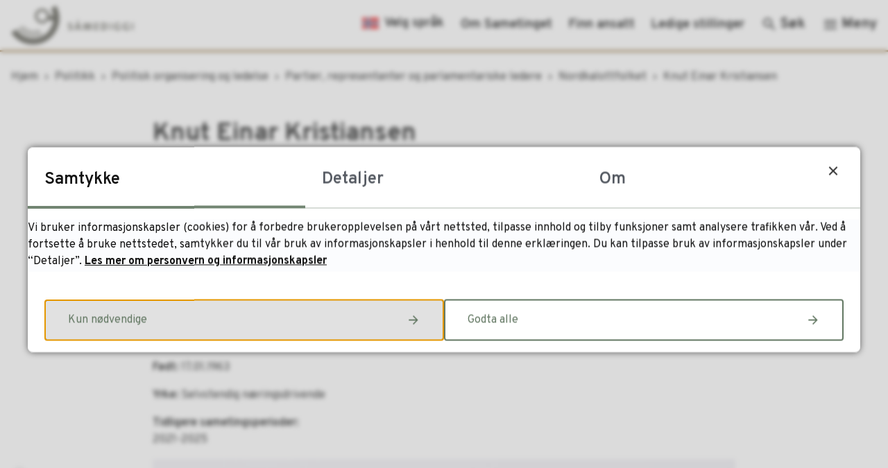

--- FILE ---
content_type: text/html; charset=utf-8
request_url: https://sametinget.no/politikk/politisk-organisering-og-ledelse/partier-representanter-og-parlamentariske-ledere/nordkalottfolket/knut-einar-kristiansen/
body_size: 21742
content:


<!DOCTYPE html>
<html lang="nb">
<head data-uid="39603:4611"><meta charset="utf-8" /><meta name="format-detection" content="telephone=no" />
        <base href="/">
    <link href="/templates/assets/css/default.css?v=17.10.4467" type="text/css" rel="stylesheet">
<script src="/ClientApp/vanilla/templates/dist/bundle.js?v=17.10.4467" type="module"></script>
<script src="/ClientApp/vanilla/web-component-library/dist/index.js" type="module"></script>
<script src="/clientapp/reactjs-front/shared-components/dist/acos-shared-components.umd.js"></script><link href="/templates/assets/legacy-css/default-typography.css?v=20250526" rel="stylesheet" type="text/css" /><link href="/templates/assets/legacy-css/default-skip-to-links.css?v=20230510" rel="stylesheet" type="text/css" /><link href="https://cdn.jsdelivr.net/npm/remixicon@latest/fonts/remixicon.min.css" rel="stylesheet" /><link href="/templates/assets/legacy-css/default-tabfocus-styles.css?v=20250331" rel="stylesheet" type="text/css" />
<meta http-equiv="X-UA-Compatible" content="IE=edge" />
<script src="/script/jQuery/jquery-1.12.4.min.js"></script>
<script src="/script/jQuery/jquery-migrate-1.4.1.min.js"></script>







<script src="/script/js/basefunksjoner.js?v=20210408"></script>




<script src="/script/jQuery/jquery.acos.js?v=20102020"></script>

<link type="text/css" rel="stylesheet" href="/clientApp/reactjs-front/tilbakemelding/build/static/css/main.da8afa71.css?v=17.10.4467" />
<link type="text/css" rel="stylesheet" href="/clientApp/reactjs-front/cookie-notice/dist/assets/index-CwygscSY.css?v=17.10.4467" />
<link type="text/css" rel="stylesheet" href="/Maler/Standard/Handlers/StyleHandler.ashx?bundle=lightbox&portalID=1&sprakID=1&designID=1&v=17.10.4467" />
<link type="text/css" rel="stylesheet" href="/css/deleknapper-v2.css?v=1.1" />
<link type="text/css" rel="stylesheet" href="/Maler/Default/assets/css/themes/default/default.css?v=17.10.4467" />
<link type="text/css" rel="stylesheet" href="/Maler/Standard/Handlers/StyleHandler.ashx?bundle=signature&portalID=1&sprakID=1&designID=1&v=17.10.4467" />
<link type="text/css" rel="stylesheet" href="/Design/sametinget/sametinget/v2019/assets/css/sametinget.css?v=v17.10.04467" />

    
    <meta name="viewport" content="width=device-width, initial-scale=1" />
    
    
    
    

<title>
	Knut Einar Kristiansen - Sametinget
</title><script>
    (function () {
        document.addEventListener('DOMContentLoaded', function () {
            document.querySelector(':root').style.setProperty('--bc-primary-color-500', '#637863');
            document.querySelector(':root').style.setProperty('--bc-primary-color-400', '#728572');
            document.querySelector(':root').style.setProperty('--bc-primary-color-300', '#8E9D8E');
            document.querySelector(':root').style.setProperty('--bc-primary-color-200', '#AFBAAF');
            document.querySelector(':root').style.setProperty('--bc-primary-color-100', '#CFD5CF');
        });
     })();
</script>
<link href="/css/css.ashx?style=artikkel" rel="stylesheet" type="text/css" /><link href="/css/css.ashx?style=login" rel="stylesheet" type="text/css" /><link rel="shortcut icon" href="/handlers/bv.ashx/ib81c189e-cde8-4b98-a9e4-3186526bfdbd/27097logo.png"/>
<meta name="description" content="Overskrift...Parti: NordkalottfolketValgkrets: Ávjovárri valgkretsNestleder i ValgkomiteenMedlem i Plan- og finanskomiteenVaramedlem i Samisk parlamentarisk råd E-post: knut.einar.kristiansen@samediggi.noTelefon: 458 16 684Født: 17.01.1963Yrke: Selvstendig næringsdrivendeTidligere sametingsperioder:2021-2025" />
<meta name="author" content="Åse M. P. Pulk" />
<meta name="language" content="nb" />

        <script>
            (function () {
                document.addEventListener('DOMContentLoaded', function () {
                    document.querySelector(':root').style.setProperty('--innsyn-primary-theme-color', '#637863');
                    document.querySelector(':root').style.setProperty('--innsyn-primary-contrast-color', '#FFFFFF');
                    document.querySelector(':root').style.setProperty('--innsyn-primary-neutral-color', '#E7ECEA');
                    document.querySelector(':root').style.setProperty('--innsyn-secondary-theme-color', '#F5F2EC');
                    document.querySelector(':root').style.setProperty('--innsyn-secondary-contrast-color', '#141423');
                    document.querySelector(':root').style.setProperty('--innsyn-secondary-neutral-color', '#E9E1DC');
                });
            })();
        </script>
    

            <style>
                body.has-page-title:has(.js-content-title) {
                    .js-content-title {
                        display: none !important;
                    }
                }
            </style>
         <meta name="twitter:card" content="summary" /><meta name="twitter:site" content="Sametinget" /><meta name="twitter:title" content="Knut Einar Kristiansen" /><meta name="twitter:description" content="Overskrift...Parti: NordkalottfolketValgkrets: Ávjovárri valgkretsNestleder i ValgkomiteenMedlem i Plan- og finanskomiteenVaramedlem i Samisk parlamentarisk råd E-post: knut.einar.kristiansen@samediggi.noTelefon: 458 16 684Født: 17.01.1963Yrke: Selvstendig næringsdrivendeTidligere sametingsperioder:2021-2025" /><meta name="twitter:image" content="https://sametinget.no/handlers/bv.ashx/ibd99ff0f-c92b-4377-a9a4-4760a82771f8/w1200/q15011/k55db5ff9ea2f/arvu-samediggi-4096-web.jpg" /><meta property="og:image" content="https://sametinget.no/handlers/bv.ashx/ibd99ff0f-c92b-4377-a9a4-4760a82771f8/w1200/q15011/k55db5ff9ea2f/arvu-samediggi-4096-web.jpg" /><meta property="og:image:secure_url" content="https://sametinget.no/handlers/bv.ashx/ibd99ff0f-c92b-4377-a9a4-4760a82771f8/w1200/q15011/k55db5ff9ea2f/arvu-samediggi-4096-web.jpg" /><meta name="acos-cmscontext" content="w100$o5196$m4611$sl0" />
</head>
<body lang="nb">
    
    
        <cc-cookie-manager-component identitfier="1"></cc-cookie-manager-component>
        <div class="cookie-notice" data-cookie-mode="1" data-identifier="1"></div>
    
    
    
    <div aria-label="Snarveier " role="navigation">

	<ul class="il-skip-to-links hidden">

		<li class="il-skip-to-link-item"><a class="il-skip-to-link" href="#contentInnhold">Hopp til innhold</a></li>
		<li class="il-skip-to-link-item"><a class="il-skip-to-link" href="#contentHovedmeny">Hopp til meny</a></li>
		<li class="il-skip-to-link-item"><a class="il-skip-to-link" href="#contentSok">Hopp til søk</a></li>

	</ul>
</div>

    

    
    
    
    <form method="post" action="/politikk/politisk-organisering-og-ledelse/partier-representanter-og-parlamentariske-ledere/nordkalottfolket/knut-einar-kristiansen/" id="aspnetForm" class="no-script right-column subpage">
<div>
<input type="hidden" name="__VIEWSTATE" id="__VIEWSTATE" value="w5uyZSDB42Ut1qwCf3oRY5iQDXeJIjIAUYOj5sYcn9LQ5S1El6x46XUqO0y1TaM6IcnqVMmg4Xsp18P70Yn/[base64]/[base64]/Rza22sCg0MAnY2nLdW9iRYSvftFqSlqcN7I0p6ztt0R7GLPros9PR7wOV1hsrfTRsYPQO69PW3nDGxBFaN2WXjA8YWk7EgQBWrwj0O2ZWSLMUgi5hUKiFV6d6xR+ufxwE5qCYYXhdzFye4n8PLZB6gKgrUl86PLVDI+GdneqzAoQqBNIaUZrnvDTeK0ExlFdvk2ZBbW/UdtQv/5MSp/SkRtrDi2tTPOq/MVU68OV1i5IhcU3p04GGx0BmeTiZ1/2UySfXI0v0wrjy+E7s5S87S+bFVRDCxcRp5YtapLOhU7PHPX5Ynz9gFrHgIe10PaLRcd7AbyxkRqKFGcx86JKwFZDB3KpxDVMZYk31fFlyCGa+Gs8GWwtXrxaz5bePCXm+AxbTRuAwgAC0FqYOjcD/f8KTtxhLIw4tiKPIjE86s6y0d5ZXtVmsKbWCY2EOIitObjRPrX7WPQ6QVOkMDBdEsnKpp6xYEAbX+pIR/mUQjrt0cj0RN9nKZEUzH3PIMhLwkNS1owHVntGAb2SBBS7WzaLbfqoXkro4Mu5PuT065fOkaLbmGgDNnoDixViQtDL/Cn53rjxYTiyyLoW8D8hNdjkMoUH06x4APEPG2vFnGFli16jqcUnEM5TKPTjB4ONwOOn/Sih6Z48UCWyB2W+RhL+/Y8IKDroFIih55fwI7HPVrzyyvrYWb6sRvWFQNELZred2A/6LVAVE0K08l+ca1dc43nRbKs8/VqQzSPX7X7RUsU4gukvDRrpUZHb+LP8BZ0FlE8ZgbGFEsPTe6ty5335qTS0cZvvSgIakn50qtbTuMWiUAxgDbCumwU0oXH00c7F8Sco6mUXZ3rP2LKnIPdsgP3/DWg9Bxop96Tpn/+IvmkTLsVL9AzPeZyBXLEppTuQLFX3PUJoTFhWzy576R3rp/u6/JLbVJQoISWXbu9lNmeWj7KyVrbPct8ZOtCRAylNkjhvIyvZbG87pB5zeoUd5PFwd6jGZovdh87BD+RBLnHxlSoi1XPxoIQNwOotOfkSUI2zbwJhlhC40mNl1nCVkZ+VYP1Q+Hdaagt2uqUNT/hYZChcp8KSgHphdeQuWi59F2clvJMpiX5rrq1uDaq2YWkgJ381LKXoV1zV4pLfXR+jcQHBWp9NAhtjIr6bOJufFOXy0wm8PFVrxzHofJos01uZKnwiMqvQneyH8r/Baxi8qOl9FejdtnU++u/QRb+uWFCAfpeMWhJMMlIr+thr+s0J0/J3MGFT+Rx+sIafGlawCylqlM9QeCliuaq+EkAVFBGa/MSkTyh8BhfjL3a4GIRyP0AiGtFuOhm7Dpd3PY2W7DvK6jfYAsC1PDP2qInjtvjFe6AUKfKmgK2ET4Dh3fE0PPBKNbp9hjFLD2NqHhZPd77gyRUig5SpirB7nhM3LHGlKftBy18VGtr247PUXgn//Y5JUF6aKSDcSHoSbDkrhXFtOs97pXC8ID/3VVkDHHUMA1JaC+yCMp+rrnWAUbw1qOMOtai8aoG2NvF5BiqD/2zDbuDspJE+oNOtRD1gDVGfgImjqRErXoNogYXzYtohEQikfX82FUTbCvxAAFSjjWuT/xEbwv5pj5aIOl+SmyzgAJ00AdJw8kV+ooewFMzn5Zt0dSMrZkp2A2q4UyRS3E8pAadJugnNo4MKydjELy+RGZXykTZMg+OAL3gxGU3Basd03MXWdK8utBNQ7f8ACzOykSdo8c9/VDVzYDpwd/9NqJEurTzZrNq5fWCCD4VYElxbdVx/90jbl5u+1HrUUtfXZp0QSoeqFY/6AT1+68/0ChUzK84iqSwJJu3SLllNY5JmgBvFaNnLPYWWa3uyYtW7UrnpkgS1VTEjq/[base64]/iGN9di43AkizxjquurO5BJIFyOjWSWrUUvnZ1J7y4ag7joKH2lKHTb9foHBdOglz5HOp+ZXBqk4bjGNNgm733DXNJTw7XxxAyAywRNZr4BctnYZE1/0B+LWPB5pdE/Shxyzg0Ky/kJMCDG9EICK2a8zIGhgaRA1o8O4xy76aTZxaSCWftqIkFzobEtkRkLNhgEaKjrw6JzYxgq/wgp4f4fZ8wPxsyGRtmWp2rIMfuxOlJ+1kBPk8TOfNGqg88g1Sl1qD/E0M8is7zHjX2aSOKUphzoe+x2Ip2vMextepsBZa26jIpPLztRPW5rViz0vTE8UZ34XBwCOjhEMBCXskVUsmxD0qBkOfNQYjlptjTxox662c/crRgBvq4yLRNYo/Sjxk8qHGXscz09RjuDOkvgYkhRtJiGaymv9Qd2cb8Brflu0lHLs+hvOJ661yGAtOD2zsFwJ4In/jSPOMfeOi4l4SrDLH13rbMhlrzs66RtJQ8wVU/Cpnim9SfopHvUSanueZ0rcXMC56XCC7RKKw1113leyiIaSOM4qriXiarDpdNfZN19rU3BzyEcc3+4pDSm0RpZ839PlvqcxDS/cSqDBday2WooWMpGcmZnbSHcLMyyRdyOy3ZbA1rDB/JtF6tRYkT7EIjCKxKYzZDEAvH7Ug6YEL5HDhe8hTbfVSbcDjm/+c218HaSmZ3p9neKh+HGf7NkZRpzE11gPdiFkVJeJeBvrfdzdbFXw35rJTaKRSnnNF/U4yBsMIInvx+nKGDMlELprd6jZ/2dyo3ElGDCuvxic8xyUGyFbSwHxqAgizg0txL7aTBCJiUulnqysTI7MMkPrn80PScVTTM1yDP91tQSZUIzcFt6QBEHc9L+zS7JU9rC3hAH01Fd0pIDMTA6uT4ht+bA4gr90a7ZTwmnMdxnIYD4QlSDHMDLeG4rhtqfRCuwahFgnEgqex7B1RhZoBIPLv8GslQpnL/Ck4JRn652N8z6Z51Gt9LF0XaU4lAWdLL/QJx0TFTdV3z2HyRQsZRlYs5x+pfY4mr2mDAD9WIHBBo5OHpomCBDu00HR7MvqxxA4cGKt/BCVxw2PTpkBUgLodFP0yk3wCEhcIECBrwsVEV03xay5a5N6IHWAppV6k7TzgUyiRjQVhI694ZjT4RsLy1UdaonDt9+tliJ+phjT+n87B/AwRUSu/BLnsBi9u6ZvWlzWwEw5TOfc6yjYBw9sZhw8YHnGlSPtlCusQLyKuUktuCiQ0qtHUJB5lGAhCA6EufIoSB71hs8rD0uh1ktdl84A3oQtpSbF4T9DD3i/mv81UB2dsDd/dx/YzWKK7krIOwkZTB6Tt8OiCo6piWs/HLov86Zbmbi0aE9RJzijuhLme9Lzgr+tC/vN43Ji7MGXejWzZvIDdQct+WBtM2G7Yu72j3HZL84GXA0OskCV3RqGtDDmHnE/EnBUqy9HHCrhKOQhsKgKK4+or5bdm+ri2pniH/01bMgAfWZ2hGb11WqLbYFpRn1V0Y4M0l6nlrEZxmwfuP36oGfopJDltBR9iOinGUNJAkmnLRVOMRt8YJGb5/FSIRK4QUwIk/6H8vJaQJASzZT8CHdEw9e5HJZEkGm3rYr36VHYYqJCAyvpYGGAzW92XmUDr7MQXl/LeqwEEUJk21PVS4OnydgappzMh8IfdTW2cwrxQLgu52u43f0q6XwbYxPRfjYECjAZJSDXPeIZCedgqOqSDxQOBnamfXn/YxsUdptV21BDg62QXtAYOkTWOz+ORzOJPNp0bCiseLASNcBbCNHJ5g0pWCemyrDMSDJtM+zI9raih+bFf9RA/+Hn97+mvdujA2mIhJl0T9IbfQZ6tiJsHJFuumiVCSlvO9Sza9C/eY41pTBjGQJUnXobvpOJn+9QHOjJD79UMbDys0E/ZLntqFEeX7uhLS1r+7uzg37SwtikiIAooXjMtDzFGPCH07k6AXoUctjm8p3aRgCDa8o+e5DKW0banFplnz6SjWc0YGz8do/kefgQHj+aBigB6vseIyCgkcNPWYGPDi/NR4iFJAQ7Khz6zaZfouVexxjgU3mXUGBD8BRE/PU9yzf8WSKmd8qfkhMmWmWBXu7ZGaqrFT9JiEYTF1GLnuLGbKtP1fShh+tbUzKaLR2f5syVJh9vO7ZgESis6RbRNOLjRSAQ/4CYSpN/XtV0OzRLokTN3OlNB+lPgRqIhhV9wk5CrapVqvrNmdzFNUqAlOyo3I8m0QVFB+JFHiIHbRoz9XeN3fCNOG2xMr1C6+VhgwFY7hCH9iW6bNpLoW/Boi4GG9eKcRU06J4EzYGQ/4Ul4aQU6ueaBQnH8s2lhjj+TqiTN4EFgXvOJj1zhaiKLm/HEUL8F9zOn4ofo645T97lEm8BxncwWb5N+SnMU08s8nVuG9veA5BP/smcB5rOhO+sKyAn6QIPLXlW37GOYNMkX/n3PLkJXqoy3RKMujOorWmeywbXhYwfNgZYWBJyDa2aFrnEAs1QFdai+55/f5UrVhtNW3nkV20FUDRqj3IAHW3rY3b4h5qxPRf57bEZHA68XXel2ggjg0ZyQmzbChsyrMCtDoyb45BttoAnXLHrsjb6zV1IcWoWNCgwrxPw7P3fHh9ro4dSG3P9Mauufb7330dZiLW4xa9XvjeblUW5YyoOAKThUfBl9BoQUoMtQwvR6HMrkbhEim/c+WS70xu2zVWsV1LK0xONIeSkyWQnZZ4WS5sz9qsFpwAIybHpS4GS7/uzDcHICGa0e7Gf3SopStUP6ka1D/oo6u4P/TEkGKPY7QEK16vZOk1GhkAHAUuDwZeDkunKMBjcdUESobb/kddsGS9VSjI5q6653z8OmuI6YR1KEJiUxEHC3c2QLQ8feQ+Z/[base64]/t9XEj21232xdnTBZvdUyvvh4+zjhxiaciFwCDec8xPDvwyaXQFIxvrHWluKvjVZneuXI7MTXMsEP7IMD3EQlD0akS7EVVY9gpmpNCv7of+AF3lE6mKqVafAkYIjfI4bR1R1aIj58C2nBGnx91m3YcpptEyCc9Bb/6RFBg8c697TH03bV1u9vx4frd/WIUmgjeqNh3yXt2ALGcHfBBHnsQwlfCWqn0tdLXjOAEXVhzC/jMp8DtgBjIr3zlGwJETSjVuUvWUaijilazt/[base64]/[base64]/23kusY2PpoHKcSKcNp2h+6PTFgdGeRT6vmSnqOQIW3DG6P8WoemFfSa96Xe9DVsw51S1YXE1+X3m2nCXlqw5wQFjsAEDLuRk7fKJtXkNsBPcG8s2Rmxf54mcdOlp5e/x9K9pCicPiNcfUBhhrL+BzNwPRKxtzs9Xqz21JEBWH8WfzNAESWO4WMxuI+FX" />
</div>

<script type="text/javascript">
//<![CDATA[
var theForm = document.forms['aspnetForm'];
if (!theForm) {
    theForm = document.aspnetForm;
}
function __doPostBack(eventTarget, eventArgument) {
    if (!theForm.onsubmit || (theForm.onsubmit() != false)) {
        theForm.__EVENTTARGET.value = eventTarget;
        theForm.__EVENTARGUMENT.value = eventArgument;
        theForm.submit();
    }
}
//]]>
</script>


<script src="/WebResource.axd?d=MQhgpCMN81ife5F5D6CfTd6Rlol2OOc7MSnRoVhssDOrIWTROlLuzgXKIoxv5B6frr4SvI48U5vuFmd-iNnacoq2e3lmHjBH8LelvP4_mvk1&amp;t=638901608248157332" type="text/javascript"></script>


<script type="text/javascript">
//<![CDATA[
function addLoadEvent(func) {
var oldonload = window.onload;
if (typeof window.onload != 'function') {
window.onload = func;
} else {
window.onload = function() {
if (oldonload) {
oldonload();
}
func();
}
}
}   
//]]>
</script>

<div>

	<input type="hidden" name="__VIEWSTATEGENERATOR" id="__VIEWSTATEGENERATOR" value="517745F4" />
	<input type="hidden" name="__SCROLLPOSITIONX" id="__SCROLLPOSITIONX" value="0" />
	<input type="hidden" name="__SCROLLPOSITIONY" id="__SCROLLPOSITIONY" value="0" />
	<input type="hidden" name="__EVENTTARGET" id="__EVENTTARGET" value="" />
	<input type="hidden" name="__EVENTARGUMENT" id="__EVENTARGUMENT" value="" />
	<input type="hidden" name="__VIEWSTATEENCRYPTED" id="__VIEWSTATEENCRYPTED" value="" />
	<input type="hidden" name="__EVENTVALIDATION" id="__EVENTVALIDATION" value="2tO87qtNlzh+5cfYExri9I+EC7sDWDg4NJ6w3SLKvpdf10xXg2f1XBc25n49072jUCsnRu/kT5EPqwEe2lpSc2SEAJGrQZHAukRhAyKYMogLLs/vBGKOlVHLCZiIimM1Bpcp/PAJwbljHN2COTiVefge+cyFpO4Iz7FX9UShVtxUh1dk1dyu0gjpg3V+jKh2WprjVVWWAstEGU6XGneulEyuwpDtwc0M+MAdAkutrVopH5VMb3dPur9uskcGMx5Xk3S6WixQzKLhk6FHDH0Q8w==" />
</div>
        
        

        
            <header class="header">
                <div class="header-content">
                    <div class="logo">
                        <a id="ctl00_ctl00_ctl00_ctl00_innhold_hlDefault" href="/">
                                <span class="custom-logo">
                                    <img alt="Hovedportal" src="/handlers/bv.ashx/i84b4aa53-0943-46f4-a9fd-8f8b3d4fbcb7/eb9e7saumediggi_logo_nordsamisk_liggende_brun_transparent.png" />
                                </span>
                            
                            <span class="title">
                                Sametinget
                            </span>
                        </a>
                    </div>
                    <ul class="navigation">
                        
                            <li class="navigation-links__container">
                                <div class="navigation-links">
                                    <!-- Start sone -->
<div id="Sone2002" class="zone Zone webPartZoneVertical">

	<div class="webPart" id="ctl00_ctl00_ctl00_ctl00_innhold_ctl03_WebpartId_98">
		<div class="webPartInnhold">
			<!--Fromcache-->
<ul class="vListe"><li class="toplevel first lang-select"><a href="#" data-id="47" class="menyelement_1"><span><span class="img"></span><span class="text">Velg språk</span></span></a><ul><li class="niva1 first samisk-flagg"><a href="https://sametinget.no/EndreSprak.aspx?sprakid=12&amp;MId1=4642" data-id="164" class="menyelement_1"><span><span class="img"></span><span class="text">Davvisámegillii</span></span></a></li><li class="niva1 samisk-flagg"><a href="https://sametinget.no/EndreSprak.aspx?sprakid=15&amp;MId1=4642" data-id="166" class="menyelement_2"><span><span class="img"></span><span class="text">Julevsámegiellaj</span></span></a></li><li class="niva1 samisk-flagg"><a href="https://sametinget.no/EndreSprak.aspx?sprakid=14&amp;MId1=4642" data-id="165" class="menyelement_3"><span><span class="img"></span><span class="text">Åarjelsaemiengïelese</span></span></a></li><li class="niva1 last norsk-flagg"><a href="https://sametinget.no/EndreSprak.aspx?sprakid=1&amp;MId1=4642" data-id="167" class="menyelement_4"><span><span class="img"></span><span class="text">Norsk</span></span></a></li></ul></li><li class="toplevel"><a href="https://sametinget.no/om-sametinget/" data-id="5122" class="menyelement_2"><span><span class="img"></span><span class="text">Om Sametinget</span></span></a></li><li class="toplevel"><a href="https://sametinget.no/finn-ansatt/" data-id="12131" class="menyelement_3"><span><span class="img"></span><span class="text">Finn ansatt</span></span></a></li><li class="toplevel last"><a href="https://karriere.samediggi.no/" target="_blank" data-id="57314" class="menyelement_4"><span><span class="img"></span><span class="text">Ledige stillinger</span></span></a></li></ul>
		</div>
	</div>

</div>
<!-- Slutt sone -->
                                </div>
                            </li>
                        
                        <li class="js-search-box search-box-toggle-container">
                            <button type="button" class="search-box-toggle">
                                <span>Søk </span>
                            </button>
                        </li>
                        <li class="main-menu-toggle-container">
                            <a name="contentHovedmeny"></a>

                            <button type="button" class="main-menu-toggle">
                                <span><span class="vis-meny">Meny </span>
                            </button>
                        </li>
                    </ul>
                </div>
            </header>
			
					<div class="header-language">
						<!-- Start sone -->
<div id="Sone2003" class="zone Zone webPartZoneVertical">

	<div class="webPart" id="ctl00_ctl00_ctl00_ctl00_innhold_ctl04_WebpartId_130">
		<div class="webPartInnhold">
			<!--Fromcache-->
<ul class="vListe"><li class="toplevel lang-select-mobile"><a href="#" data-id="12147" class=""><span><span class="img"></span><span class="text">Velg språk</span></span></a><ul><li class="niva1 samisk-flagg"><a href="https://sametinget.no/EndreSprak.aspx?sprakid=12&amp;MId1=4642" data-id="12148" class=""><span><span class="img"></span><span class="text">Davvisámegillii</span></span></a></li><li class="niva1 samisk-flagg"><a href="https://sametinget.no/EndreSprak.aspx?sprakid=15&amp;MId1=4642" data-id="12149" class=""><span><span class="img"></span><span class="text">Julevsámegiellaj</span></span></a></li><li class="niva1 samisk-flagg"><a href="https://sametinget.no/EndreSprak.aspx?sprakid=14&amp;MId1=4642" data-id="12150" class=""><span><span class="img"></span><span class="text">Åarjelsaemiengïelese</span></span></a></li><li class="niva1"><a href="https://sametinget.no/EndreSprak.aspx?sprakid=1&amp;MId1=4642" data-id="12151" class=""><span><span class="img"></span><span class="text">Norsk</span></span></a></li></ul></li></ul>
		</div>
	</div>

</div>
<!-- Slutt sone -->
					</div>
				
        <nav class="main-menu">
            <div class="main-menu-content">
                
                
                <!-- Start sone -->
<div id="Sone100000" class="zone Zone webPartZoneVertical">

	<div class="webPart nav-menu one-half" id="ctl00_ctl00_ctl00_ctl00_innhold_ctl05_WebpartId_112">
		<div class="webPartInnhold">
			<!--Fromcache-->
<ul class="vListe"><li class="toplevel"><a href="https://sametinget.no/" data-id="17150" class=""><span><span class="img"></span><span class="text">Finn ansatt</span></span></a></li><li class="toplevel"><a href="https://sametinget.no/" data-id="17151" class=""><span><span class="img"></span><span class="text">Språk</span></span></a></li><li class="toplevel"><a href="https://sametinget.no/" data-id="17152" class=""><span><span class="img"></span><span class="text">Oppfølging av NOU 2016:18 Hjertespråket</span></span></a></li><li class="toplevel"><a href="https://sametinget.no/" data-id="17153" class=""><span><span class="img"></span><span class="text">Barnehage</span></span></a></li><li class="toplevel"><a href="https://sametinget.no/" data-id="17154" class=""><span><span class="img"></span><span class="text">Grunnopplæring</span></span></a></li><li class="toplevel"><a href="https://sametinget.no/" data-id="17155" class=""><span><span class="img"></span><span class="text">Høyere utdanning og forskning</span></span></a></li><li class="toplevel"><a href="https://sametinget.no/" data-id="17156" class=""><span><span class="img"></span><span class="text">Areal, klima og miljø</span></span></a></li><li class="toplevel"><a href="https://sametinget.no/" data-id="17157" class=""><span><span class="img"></span><span class="text">Kulturminne- og bygningsvern</span></span></a></li><li class="toplevel"><a href="https://sametinget.no/" data-id="17158" class=""><span><span class="img"></span><span class="text">Internasjonalt arbeid</span></span></a></li><li class="toplevel"><a href="https://sametinget.no/" data-id="17159" class=""><span><span class="img"></span><span class="text">Kultur</span></span></a></li><li class="toplevel"><a href="https://sametinget.no/" data-id="17160" class=""><span><span class="img"></span><span class="text">Næring</span></span></a></li><li class="toplevel"><a href="https://sametinget.no/" data-id="17161" class=""><span><span class="img"></span><span class="text">Barnevern, helse og sosial</span></span></a></li><li class="toplevel"><a href="https://sametinget.no/" data-id="17162" class=""><span><span class="img"></span><span class="text">Likestilling</span></span></a></li></ul>
		</div>
	</div>

	<div class="webPart box-links box-links--nav-menu one-third" id="ctl00_ctl00_ctl00_ctl00_innhold_ctl05_WebpartId_113">
		<div class="webPartInnhold">
			<!--Fromcache-->
<ul class="vListe"><li class="toplevel"><a href="https://sametinget.no/" data-id="17167" class=""><span><span class="img"></span><span class="text">Søk stipend og tilskudd</span></span></a></li><li class="toplevel"><a href="https://sametinget.no/" data-id="17168" class=""><span><span class="img"></span><span class="text">Meld deg inn i Sametingets valgmanntall</span></span></a></li><li class="toplevel"><a href="https://sametinget.no/" data-id="17170" class=""><span><span class="img"></span><span class="text">Web-TV</span></span></a></li></ul>
		</div>
	</div>

</div>
<!-- Slutt sone -->
                
                
            </div>
        </nav>
        <div class="search-box" role="search">
            <div class="search-box-content">
                <div id="ctl00_ctl00_ctl00_ctl00_innhold_ucSokLiten_pnlSok" onkeypress="javascript:return WebForm_FireDefaultButton(event, &#39;ctl00_ctl00_ctl00_ctl00_innhold_ucSokLiten_btnSearch&#39;)">
	
<div class="js-searchform" data-action-url="/sok.aspx">
    
    <a name="contentSok"></a>
	

    <input type="hidden" name="ctl00$ctl00$ctl00$ctl00$innhold$ucSokLiten$hdMId1" id="ctl00_ctl00_ctl00_ctl00_innhold_ucSokLiten_hdMId1" value="8" />
    <input name="ctl00$ctl00$ctl00$ctl00$innhold$ucSokLiten$txtSearch" type="text" id="ctl00_ctl00_ctl00_ctl00_innhold_ucSokLiten_txtSearch" class="js-liten-trigger-search" aria-label="Søketekst" placeholder="Hva kan vi hjelpe deg med?" />
    <input type="submit" name="ctl00$ctl00$ctl00$ctl00$innhold$ucSokLiten$btnSearch" value="Søk" id="ctl00_ctl00_ctl00_ctl00_innhold_ucSokLiten_btnSearch" />
    

    <script>
        (function () {

            const input = document.getElementById('ctl00_ctl00_ctl00_ctl00_innhold_ucSokLiten_txtSearch');
            const searchBase = '/sok.aspx';
            const searchUrl = searchBase + (searchBase.includes('?') ? '&' : '?') + 'MId1=8&soketekst='

            if(input) {
                var searchBoxes = document.querySelectorAll('.js-searchform .js-liten-trigger-search');

                if (searchBoxes) {
                    for (var i = 0; i < searchBoxes.length; i++) {
                        var searchBox = searchBoxes[i];

                        if (!searchBox.hasAttribute('data-handled')) {
                            searchBox.setAttribute('data-handled', 'true');

                            searchBox.addEventListener('keydown', function(e) {
                                if (e.which == 13) {
                                    window.location.href = searchUrl + input.value;
                                }
                            });
                        }
                    }
                }

                var submitButtons = document.querySelectorAll('.js-searchform input[type="submit"]');
        
                if (submitButtons) {
                    for (var i = 0; i < submitButtons.length; i++) {
                        var submitButton = submitButtons[i];
                    
                        if (!submitButton.hasAttribute('data-handled')) {
                            submitButton.setAttribute('data-handled', 'true');

                            submitButton.addEventListener('click', function (e) { 
                                e.preventDefault();
                                window.location.href = searchUrl + input.value;
                            });
                        }
                    }
                }
            }

        })();
    </script>
</div>

</div>
            </div>
        </div>
        <!-- Jump to content  -->
        <a name="contentInnhold"></a>

        

        
    
            <div class="upper-page-navigation">
                <div class="upper-page-navigation-content">
                    
                        <div class="breadcrumbs">
                            <div class="breadcrumbsWrapper">
                                
        <span>
            <span class="breadcrumbs__label ">
                Du er her:
            </span>
        </span>
        <ul id="breadcrumb-ctl00_ctl00_ctl00_ctl00_innhold_MidtSone_ucBreadcrumbs" class="breadcrumbs__list js-breadcrumb">
    
        <li class="breadcrumbs__item">
            <a href="https://sametinget.no:443/" 
                >
                <span>Hjem</span>
            </a> 
        </li>
    
        <li class="breadcrumbs__item">
            <a href="https://sametinget.no:443/politikk/" 
                >
                <span>Politikk</span>
            </a> 
        </li>
    
        <li class="breadcrumbs__item">
            <a href="https://sametinget.no:443/politikk/politisk-organisering-og-ledelse/" 
                >
                <span>Politisk organisering og ledelse</span>
            </a> 
        </li>
    
        <li class="breadcrumbs__item">
            <a href="https://sametinget.no:443/politikk/politisk-organisering-og-ledelse/partier-representanter-og-parlamentariske-ledere/" 
                >
                <span>Partier, representanter og parlamentariske ledere</span>
            </a> 
        </li>
    
        <li class="breadcrumbs__item">
            <a href="https://sametinget.no:443/politikk/politisk-organisering-og-ledelse/partier-representanter-og-parlamentariske-ledere/nordkalottfolket/" 
                >
                <span>Nordkalottfolket</span>
            </a> 
        </li>
    
        <li class="breadcrumbs__item">
            <a href="https://sametinget.no:443/politikk/politisk-organisering-og-ledelse/partier-representanter-og-parlamentariske-ledere/nordkalottfolket/knut-einar-kristiansen/" 
                >
                <span>Knut Einar Kristiansen</span>
            </a> 
        </li>
    
        </ul>
    

<script>

    (function () {

        

        var initialBreadcrumbs = [];

        function createBreadcrumbItem(title, url) {
            var liElement = document.createElement('li');
            liElement.classList.add('breadcrumbs__item');

            var aElement = document.createElement('a');
            aElement.href = url;

            liElement.appendChild(aElement);

            var spanElement = document.createElement('span');
            spanElement.innerText = title;

            aElement.appendChild(spanElement);

            return liElement;
        }

        function initialize() {
            var breadcrumbElements = document.querySelectorAll('.js-breadcrumb');

            if (breadcrumbElements) {
                for (var i = 0, length = breadcrumbElements.length; i < length; i++) {
                    var breadcrumbElement = breadcrumbElements[i];

                    initialBreadcrumbs[breadcrumbElement.id] = breadcrumbElement.querySelectorAll('li');
                }
            }
        }

        document.addEventListener('DOMContentLoaded', function () {
            if (!window.legacyBreadcrumbsInitialized) {
                initialize();

                if (window.eventBus) {
                    window.eventBus.addEventListener('add-breadcrumb-item', function (event) {
                        var breadcrumbElements = document.querySelectorAll('.js-breadcrumb');

                        if (breadcrumbElements) {
                            for (var i = 0, length = breadcrumbElements.length; i < length; i++) {
                                var breadcrumbElement = breadcrumbElements[i];

                                var breadcrumbItemElement = createBreadcrumbItem(event.target.title, event.target.url);

                                breadcrumbElement.appendChild(breadcrumbItemElement);
                            }
                        }
                    });

                    window.eventBus.addEventListener('remove-breadcrumb-item', function (event) {
                        var breadcrumbElements = document.querySelectorAll('.js-breadcrumb');

                        if (breadcrumbElements) {
                            for (var i = 0, length = breadcrumbElements.length; i < length; i++) {
                                var breadcrumbElement = breadcrumbElements[i];

                                if (breadcrumbElement.lastElementChild) {
                                    breadcrumbElement.removeChild(breadcrumbElement.lastElementChild);
                                }
                            }
                        }
                    });

                    window.eventBus.addEventListener('reset-breadcrumb', function (event) {
                        var breadcrumbElements = document.querySelectorAll('.js-breadcrumb');

                        if (breadcrumbElements) {
                            for (var i = 0, length = breadcrumbElements.length; i < length; i++) {
                                var breadcrumbElement = breadcrumbElements[i];

                                breadcrumbElement.innerHTML = '';

                                for (var j = 0; j < initialBreadcrumbs[breadcrumbElement.id].length; j++) {
                                    var breadcrumbItemElement = initialBreadcrumbs[breadcrumbElement.id][j];

                                    breadcrumbElement.appendChild(breadcrumbItemElement);
                                }                           
                            }
                        }
                    });
                }

                window.legacyBreadcrumbsInitialized = true;
            }
        });

    })();

</script>
                            </div>
                        </div>
                    
                </div>
            </div>
        
            <div class="page-title js-page-title">
                <div class="page-title-content">
                    <h1 class="js-page-title-text">
                        Knut Einar Kristiansen
                    </h1>
                </div>
                
            </div>
        
    
        <main class="main">
            <div class="main-content">
                
    <div class="middle-column">
        
        
    
    
            <div class="legacy-content-page legacy-content-page--article">
                
<div id="ctl00_ctl00_ctl00_ctl00_innhold_MidtSone_MidtSone_MidtSone_ucArtikkel_ctl00_pnlArtikkel" class="artikkel legacy-content legacy-content--article" lang="nb">
	<article class="artikkel"><header><h1 class="js-content-title">Knut Einar Kristiansen</h1></header><section class="tekst" aria-label="Brødtekst"><div class="legacy-content-block-wrapper" data-align="" data-padding="small" data-width="" data-column-count="2" data-show-header="false"><div class="legacy-content-block"><div class="legacy-content-block-body"><div class="content-block-body-column content-block-body-column-1"><p><strong>Parti:</strong> Nordkalottfolket</p><p><strong>Valgkrets:</strong> Ávjovárri valgkrets</p><p>Nestleder i Valgkomiteen</p><p>Medlem i&nbsp;Plan- og finanskomiteen</p><p>Varamedlem&nbsp;i Samisk parlamentarisk råd&nbsp;</p><p><strong>E-post:&nbsp;</strong><a class="InnholdLinkTekst link-email " href="mailto:knut.einar.kristiansen@samediggi.no" data-id='73309'>knut.einar.kristiansen@samediggi.no</a></p><p><strong>Telefon:&nbsp;</strong><a class="InnholdLinkTekst link-telephone " href="tel:+47 458 16 684" data-id='73310'>458 16 684</a></p><p><strong>Født: </strong>17.01.1963</p><p><strong>Yrke: </strong>Selvstendig næringsdrivende</p><p><strong>Tidligere sametingsperioder:</strong><br />2021-2025</p></div><div class="content-block-body-column content-block-body-column-2"><span class="displayBlock artikkel-bilde-container legacy-content-block legacy-content-block--image figure-image-container bilde width-full"><img alt="" src="/handlers/bv.ashx/ibd99ff0f-c92b-4377-a9a4-4760a82771f8/w1200/q15011/k55db5ff9ea2f/arvu-samediggi-4096-web.jpg"><span class="displayBlock artikkel-bilde-beskrivelse"><span class="beskrivelse BildeTekst"><span>Knut Einar Kristiansen</span></span></span><span class="fotograf BildeTekst artikkel-bilde-copyright" style="text-decoration: none;">
        <span class="fotografText">Árvu/Sametinget</span>
    </span></span></div></div></div></div></section><div class="InnholdForfatter byline__container">
    <div class="byline">
      <div class="byline__published">
        <div class="byline__published-date"><span class="byline__published-date-label">Publisert</span> <span class="byline__published-date-value">14.10.2025 14.06</span></div>
        <div class="byline__edited">
          <div class="byline__edited-date"><span class="byline__edited-date-label">Sist endret</span> <span class="byline__edited-date-value">21.10.2025 14.59</span></div>
        </div>
      </div>
    </div>
  </div></article>
</div>



            </div>
        

        
    </div>
    
        <!-- Start sone -->
<div id="Sone13000" class="zone Zone webPartZoneVertical">


	<div class="webPart deleknapper" id="ctl00_ctl00_ctl00_ctl00_innhold_MidtSone_MidtSone_HoyreSone_ctl00_WebpartId_245">
		<h2 class="webPartTittel">
			<span>Deleknapper</span>
		</h2><div class="webPartInnhold">
			
        <div class="share-button-list">
            <ul class="il-share-button-list">
    
        <li class="il-share-button-list-item">
            <a class="il-share-button-list-item-trigger il-share_button_print il-share-button-list-item-trigger--print" href="javascript:window.print();" title="Skriv ut">
                <span class="il-share-button-list-item-trigger-text">Skriv ut</span>
            </a>
        </li>
    
        <li class="il-share-button-list-item">
            <a class="il-share-button-list-item-trigger il-share_button_facebook jq-target-blank il-share-button-list-item-trigger--facebook" href="https://www.facebook.com/sharer.php?u=https%3a%2f%2fsametinget.no%2fpolitikk%2fpolitisk-organisering-og-ledelse%2fpartier-representanter-og-parlamentariske-ledere%2fnordkalottfolket%2fknut-einar-kristiansen%2f" title="Del på Facebook">
                <span class="il-share-button-list-item-trigger-text">Del på Facebook</span>
            </a>
        </li>
    
        <li class="il-share-button-list-item">
            <a class="il-share-button-list-item-trigger il-share_button_twitter jq-target-blank il-share-button-list-item-trigger--twitter" href="https://twitter.com/intent/tweet?url=https%3a%2f%2fsametinget.no%2fpolitikk%2fpolitisk-organisering-og-ledelse%2fpartier-representanter-og-parlamentariske-ledere%2fnordkalottfolket%2fknut-einar-kristiansen%2f&amp;amp;text=Knut+Einar+Kristiansen" title="Del på Twitter">
                <span class="il-share-button-list-item-trigger-text">Del på Twitter</span>
            </a>
        </li>
    
        <li class="il-share-button-list-item">
            <a class="il-share-button-list-item-trigger il-share_button_email il-share-button-list-item-trigger--email" href="mailto:?subject=Knut%20Einar%20Kristiansen&amp;body=Les%20mer:%20%0d%0ahttps://sametinget.no/politikk/politisk-organisering-og-ledelse/partier-representanter-og-parlamentariske-ledere/nordkalottfolket/knut-einar-kristiansen/%0d%0a" title="Tips en venn">
                <span class="il-share-button-list-item-trigger-text">Tips en venn</span>
            </a>
        </li>
    
        </ul>
        </div>
    
<input type="hidden" id="kalenderRssUrl" value="/Handlers/rss.ashx?lang=1&typ=0&search=" />
<script>
    document.addEventListener('DOMContentLoaded', function () {
        const shareButtonLink = document.querySelector('.js-kalender-rss');

        if (shareButtonLink) {
            // Function to update the RSS link
            const updateRssLink = function () {
                // Retrieve the raw URL from the hidden input
                var kalenderRSSUrl = '/Handlers/rss.ashx?lang=1&typ=0&search=';

                // Construct a URL object for the RSS URL
                const rssUrl = new URL(kalenderRSSUrl, window.location.origin);

                // Remove 'cat' from the RSS URL
                rssUrl.searchParams.delete('cat');

                // Extract query parameters from the current browser URL
                const urlParams = new URLSearchParams(window.location.search);

                // Remove any existing 'kategori' values in the RSS URL
                rssUrl.searchParams.delete('kategori');
                rssUrl.searchParams.delete('typ');

                // Iterate over each 'kategori' from the browser URL and append them to the RSS URL
                urlParams.forEach((value, name) => {
                    if (name === 'kategori') {
                        rssUrl.searchParams.append('cat', value);
                    } else if (name === 'hendelseType') {
                        rssUrl.searchParams.append('typ', value);
                    }
                });

                // Update the share button link with the new RSS URL
                shareButtonLink.href = rssUrl.toString();
            };

            // Update RSS link when the page loads
            updateRssLink();

            // Check if eventBus is available and listen for the event
            if (window.eventBus) {
                window.eventBus.addEventListener('filtervisning-filterupdated', function (event) {
                    updateRssLink(); // Update RSS link when the custom event is triggered
                });
            }
        }
    });
</script>
		</div>
	</div>

</div>
<!-- Slutt sone -->
    

            </div>
        </main>
    
    
        <div class="bottom-boxes">
            <div class="bottom-boxes-content focus-field">
                <!-- Start sone -->
<div id="Sone7000" class="zone Zone webPartZoneVertical">

	<div class="webPart" id="ctl00_ctl00_ctl00_ctl00_innhold_MidtSone_ctl02_WebpartId_103">
		<div class="webPartInnhold">
			
    <div id="tilbakemelding"></div>



		</div>
	</div>

</div>
<!-- Slutt sone -->

            </div>
        </div>
    
    

        
        
            <footer class="footer">
                <div class="footer-gfx--middle"></div>
                <div class="footer-content">
                    <!-- Start sone -->
<div id="Sone8000" class="zone Zone webPartZoneVertical">

	<div class="webPart egendef" id="ctl00_ctl00_ctl00_ctl00_innhold_ctl07_WebpartId_100">
		<h2 class="webPartTittel">
			<span>Kontakt oss</span>
		</h2><div class="webPartInnhold">
			<!-- Cached at 24.01.2026 10.43.27 (html) 04.07.2025 13.28.11 (content) (1) -->
<p>+ 47 78 47 40 00</p><p>Sámediggi - Sametinget<br />Postboks 3&nbsp;<br />9735 Kárášjohka/Karasjok</p><p>Orgnr. 974760347</p><p>E-post:&nbsp;<a class="InnholdLinkTekst link-email " href="mailto:samediggi@samediggi.no" data-id='72'>samediggi@samediggi.no</a></p><ul class="il-ul"><li class="il-li"><a class="InnholdLinkTekst link-webpage " href="https://svarut.ks.no/edialog/mottaker/974760347" onclick="window.open(this.href); return false;" target="_blank" data-id='32456'>E-dialog (innlogging)</a></li><li class="il-li"><a class="InnholdLinkTekst link-webpage " href="https://sametinget.no/om-sametinget/kontakt-sametinget/" data-id='1126'>Kontaktinformasjon</a></li><li class="il-li"><a class="InnholdLinkTekst link-webpage " href="https://sametinget.no/om-sametinget/faktura-til-sametinget/" data-id='73'>Faktura til Sametinget</a></li><li class="il-li"><a class="InnholdLinkTekst link-webpage " href="https://sametinget.no/om-sametinget/reiseregning-og-honorarkrav-til-sametinget/" data-id='75'>Reiseregning og honorarkrav til Sametinget&nbsp;</a></li></ul>

		</div>
	</div>

</div>
<!-- Slutt sone --><!-- Start sone -->
<div id="Sone8001" class="zone Zone webPartZoneVertical">

	<div class="webPart egendef" id="ctl00_ctl00_ctl00_ctl00_innhold_ctl08_WebpartId_101">
		<h2 class="webPartTittel">
			<span>Besøk oss</span>
		</h2><div class="webPartInnhold">
			<!-- Cached at 24.01.2026 10.43.27 (html) 04.07.2025 13.30.14 (content) (1) -->
<p>Ávjovárgeaidnu 50,<br />Karasjok</p><ul class="il-ul"><li class="il-li"><a class="InnholdLinkTekst link-webpage " href="https://sametinget.no/om-sametinget/besoke-parlamentsbygget/" data-id='3281'>Besøke&nbsp;parlamentsbygget</a></li><li class="il-li"><a class="InnholdLinkTekst link-webpage " href="https://www.youtube.com/watch?v=EFVcFUaKxso" data-id='14570'>Besøk&nbsp;Sametinget digitalt</a></li><li class="il-li"><a class="InnholdLinkTekst link-webpage " href="https://sametinget.no/aktuelt/na-far-du-omvisning-via-app-ogsa-pa-engelsk.20605.aspx" data-id='30747'>Bli bedre kjent med Sametinget via mobiltelefon</a></li><li class="il-li"><a class="InnholdLinkTekst link-webpage " href="https://sametinget.no/om-sametinget/kontakt-sametinget/sametingets-kontorsteder/" data-id='2170'>Sametingets kontorsteder</a></li><li class="il-li"><a class="InnholdLinkTekst link-webpage " href="https://sametinget.no/visit-the-sami-parliament/" data-id='71'>Visit the Sámi Parliament</a></li><li class="il-li">​​<a class="InnholdLinkTekst link-webpage " href="https://www.youtube.com/watch?v=j4mw_1aNNdg" onclick="window.open(this.href); return false;" target="_blank" data-id='14575'>Watch a digital tour of the Sami Parliament Building</a></li><li class="il-li"><a class="InnholdLinkTekst link-webpage " href="https://sametinget.no/aktuelt/get-to-know-the-sami-parliament-better-though-an-english-language-guide-on-your-phone-now-available.20620.aspx" data-id='40406'>Get to know the Sami Parliament better though an English language guide on your phone</a></li></ul><h3 class="il-heading il-heading--h3">Følg oss i sosiale medier:</h3><ul class="il-ul"><li class="il-li"><a class="InnholdLinkTekst link-webpage " href="https://www.facebook.com/samediggi/" onclick="window.open(this.href); return false;" target="_blank" data-id='11223'>Facebook</a></li><li class="il-li"><a class="InnholdLinkTekst link-webpage " href="https://www.instagram.com/samediggi/" onclick="window.open(this.href); return false;" target="_blank" data-id='11224'>Instagram</a></li><li class="il-li"><a class="InnholdLinkTekst link-webpage " href="https://x.com/samediggi" onclick="window.open(this.href); return false;" target="_blank" data-id='11225'>X</a></li></ul>

		</div>
	</div>

</div>
<!-- Slutt sone --><!-- Start sone -->
<div id="Sone8002" class="zone Zone webPartZoneVertical">

	<div class="webPart" id="ctl00_ctl00_ctl00_ctl00_innhold_ctl09_WebpartId_189">
		<h2 class="webPartTittel">
			<span>Om Sametinget</span>
		</h2><div class="webPartInnhold">
			<!--Fromcache-->
<ul class="vListe"><li class="toplevel"><a href="https://sametinget.no/om-sametinget/media/" data-id="67" class="">Media</a></li><li class="toplevel"><a href="https://sametinget.no/om-sametinget/ledige-stillinger-og-offentlige-sokerlister/" data-id="1111" class="">Ledige stillinger og offentlige søkerlister</a></li><li class="toplevel"><a href="https://sametinget.no/om-sametinget/" data-id="1364" class="">Om Sametinget</a></li><li class="toplevel"><a href="https://sametinget.no/personvern-og-informasjonskapsler/" data-id="240" class="">Personvern og informasjonskapsler</a></li><li class="toplevel"><a href="https://sametinget.no/about-the-sami-parliament/" data-id="70" class="">About the Sámi Parliament</a></li><li class="toplevel"><a href="https://sametinget.no/om-sametinget/administrasjonen/sametingsadministrasjonens-overordnede-strategi/" target="_blank" data-id="43087" class="">Sametingsadministrasjonens overordnede strategi</a></li><li class="toplevel"><a href="https://uustatus.no/nb/erklaringer/publisert/e1984bd8-4fd5-46b6-ba5c-6707ee5519c6" target="_blank" data-id="44077" class="">Tilgjengelighetserklæring</a></li></ul>
		</div>
	</div>

</div>
<!-- Slutt sone -->

                </div>
                <div class="footer-sole">
                    <!-- Start sone -->
<div id="Sone8004" class="zone Zone webPartZoneVertical">

</div>
<!-- Slutt sone -->
                </div>
                
            </footer>
        

    
<script src='/clientApp/reactjs-front/tilbakemelding/build/static/js/27.e030d1ab.chunk.js?v=17.10.4467'></script><script src='/clientApp/reactjs-front/tilbakemelding/build/static/js/main.290efcdf.js?v=17.10.4467'></script><script src='/clientApp/reactjs-front/cookie-notice/dist/assets/index-DXSjZSL3.js?v=17.10.4467' type='module'></script><script src='/Maler/Standard/Handlers/ScriptHandler.ashx?bundle=lightbox&portalID=1&sprakID=1&designID=1&v=17.10.4467'></script><script src='/Maler/Standard/Handlers/TranslationHandler.ashx?portalID=1&sprakID=1&designID=1&v=17.10.4467'></script><script src='/script/jQuery/jquery.cookie.js'></script><script src='/Design/sametinget/sametinget/v2019/assets/js/scripts.js?v=v17.10.04467'></script><script src='/script/js/jsinfo.min.js?v=1.1'></script><script src='/script/js/beredskap.js'></script><script src='/script/eventbus/eventbus.min.js'></script><script src='/templates/design/assets/js/common.js?v=v17.10.04467'></script><script src='/script/js/login.e9fcj.js'></script>
<script type="text/javascript">
//<![CDATA[

theForm.oldSubmit = theForm.submit;
theForm.submit = WebForm_SaveScrollPositionSubmit;

theForm.oldOnSubmit = theForm.onsubmit;
theForm.onsubmit = WebForm_SaveScrollPositionOnSubmit;
//]]>
</script>
</form>

     
    

    <script>
        var virtualPath = "/";
    </script>

    
        <div class="cms-direkteredigering-login-bar js-cms-direkteredigering-login-bar">
            <button class="cms-direkteredigering-login-button js-cms-direkteredigering-login-button" type="button" tabindex="-1">
                <span class="cms-direkteredigering-login-button-text">
                    Innlogging
                </span>
            </button>
        </div>
        
    <script>
        var pageTitleHandledByDesignTemplates = false;

        (function () {
            window.addEventListener('hashchange', (event) => {
                
                var hash = window.location.hash;

                if (hash) {
                    var fragment = hash;

                    var element = document.querySelector('[data-id="' + fragment.substr(1) + '"]');

                    if (element) {
                        setTimeout(function () {
                            var useScrollIntoView = true;

                            if (!useScrollIntoView) {
                                var clientRect = element.getBoundingClientRect();

                                var scrollToTopMargin = 130;

                                var scrollToOptions = {
                                    top: clientRect.top + scrollToTopMargin + window.scrollY,
                                    behavior: 'smooth'
                                };

                                window.scroll(scrollToOptions);
                            } else {
                                element.scrollIntoView({ behavior: 'smooth', block: 'start' });
                            }
                        }, 250);
                    }
                }
            });

            document.addEventListener('DOMContentLoaded', function () {
                var pageTitleElement = document.querySelector('.js-page-title');

                if (pageTitleElement) {
                    var pageTitleElementStyle = window.getComputedStyle(pageTitleElement);
                    var pageTitleElementIsVisible = pageTitleElementStyle.display !== 'none' && pageTitleElementStyle.visibility !== 'hidden' && pageTitleElementStyle.opacity !== '0';

                    if (pageTitleElementIsVisible) {
                        pageTitleHandledByDesignTemplates = true;

                        document.querySelector('body').classList.add('has-page-title');
                    }

                    if (window.eventBus) {
                        window.eventBus.addEventListener('set-page-title', function (event) {
                            if (event.target && event.target.text) {
                                var pageTitleTextElement = document.querySelector('.js-page-title-text');

                                if (pageTitleTextElement) {
                                    pageTitleTextElement.innerHTML = event.target.text;
                                }
                            }
                        });
                    }
                }


                var hash = window.location.hash;

                if (hash) {

                    if (hash.startsWith('#!#')) {
                        var fragment = hash.substr(2);

                        var element = document.querySelector(fragment);

                        if (element) {
                            setTimeout(function () {
                                var clientRect = element.getBoundingClientRect();
                                window.scroll(0, clientRect.top + window.scrollY);
                            }, 250);
                        }
                    } else {
                        var fragment = hash;

                        
                        try {
                            var element = document.querySelector(fragment);

                            if (!element) {
                                
                                element = document.querySelector('[data-id="' + fragment.substr(1) + '"]');

                                if (element) {
                                    setTimeout(function () {
                                        var clientRect = element.getBoundingClientRect();
                                        window.scroll(0, clientRect.top + window.scrollY);

                                        if (window.eventBus) {
                                            window.eventBus.dispatch('show-parent-container', element);
                                        }
                                    }, 250);
                                }
                            }
                        } catch {

                        }
                    }
                }

                var anchorElements = document.getElementsByTagName('a');
                
                for (var i = 0; i < anchorElements.length; i++) {
                    try {
                        var anchor = anchorElements[i];

                        var hasHref = anchor.hasAttribute('href');

                        if (hasHref) {
                            var isExternal = anchor.hostname != window.location.hostname;
                            var isJavascript = anchor.href.indexOf('javascript:') > -1
                            var isMailTo = anchor.href.indexOf('mailto:') > -1;
                            var isTelLink = anchor.href.indexOf('tel:') > -1;
                            var hasImage = anchor.querySelector('img');

                            if (isExternal && !isJavascript && !isMailTo && !isTelLink && !hasImage) {
                                if (!anchor.classList.contains('external-link')) {
                                    anchor.classList.add('external-link');
                                }

                                if (!anchor.classList.contains('external')) {
                                    anchor.classList.add('external');
                                }
                            }
                        }
                    } catch (e) {
                        // Internet Explorer might throw invalid argument exception for unknown reasons
                    }
                }

                var contentSkipToLink = document.querySelector('a.il-skip-to-link[href="#contentInnhold"]');

                if (contentSkipToLink) {
                    contentSkipToLink.addEventListener('click', function (event) {
                        event.preventDefault();

                        var contentSkipToLinkTarget = document.querySelector('a[name="contentInnhold"]');

                        if (contentSkipToLinkTarget) {
                            contentSkipToLinkTarget.setAttribute('tabindex', '-1');
                            contentSkipToLinkTarget.focus();

                            var top = contentSkipToLinkTarget.getBoundingClientRect().top;

                            var isSmoothScrollSupported = 'scrollBehavior' in document.documentElement.style;

                            var scrollToOptions = {
                                left: 0,
                                top: top,
                                behavior: 'smooth'
                            };

                            if (isSmoothScrollSupported) {
                                window.scroll(scrollToOptions);
                            } else {
                                window.scroll(scrollToOptions.left, scrollToOptions.top);
                            }
                        }
                    });
                }
            }, false);

            document.addEventListener('DOMContentLoaded', () => {
				const backToTopButton = document.querySelector('.js-new-back-to-top-button');
				if (backToTopButton) {
					backToTopButton.addEventListener('click', (event) => {
						event.preventDefault();
						const isSmoothScrollSupported = 'scrollBehavior' in document.documentElement.style;
						const header = document.getElementById('header');
						let top;
						if(!header){
							  const headerElements = document.getElementsByClassName('header');
							  if (headerElements.length > 0) {
								top = headerElements[0].getBoundingClientRect().top;
							  }
						}
						else {
							top = header.getBoundingClientRect().top;
						}
						const scrollToOptions = {
							left: 0,
							top: top,
							behavior: 'smooth'
						};
						if (isSmoothScrollSupported) {
							window.scroll(scrollToOptions);
						}
						else {
							window.scroll(0, top);
						}
					});
				}
			});

            // ------------------------------------------------------------------------
            // Focus-effekt kun ved tastaturnavigering
            // ------------------------------------------------------------------------

            document.addEventListener('mousedown', function () {
                if (document.documentElement.classList.contains('tabbing')) {
                    document.documentElement.classList.remove('tabbing');
                }

                if (document.body.classList.contains('tabbing')) {
                    document.body.classList.remove('tabbing');
                }
            });

            document.addEventListener('mouseup', function () {
                if (document.documentElement.classList.contains('tabbing')) {
                    document.documentElement.classList.remove('tabbing');
                }

                if (document.body.classList.contains('tabbing')) {
                    document.body.classList.remove('tabbing');
                }
            });

            document.addEventListener('keyup', function (event) {
                if (event.keyCode == 9) {
                    if (!document.documentElement.classList.contains('tabbing')) {
                        document.documentElement.classList.add('tabbing');
                    }

                    if (!document.body.classList.contains('tabbing')) {
                        document.body.classList.add('tabbing');
                    }
                }
            });
        })();
    </script>
   
</body>
</html>


--- FILE ---
content_type: application/javascript
request_url: https://sametinget.no/Design/sametinget/sametinget/v2019/assets/js/scripts.js?v=v17.10.04467
body_size: 5801
content:
!function(){"use strict";window.console=window.console||{},window.console.log=window.console.log||function(){};var e={fontSizeHelperActive:!1,lastScreenWidth:0,mobileBreakpoint:800,resizeTimer:{},siteHostName:window.location.hostname,state:"",mobileMenuOpen:!1,init:function(){e.lastScreenWidth=window.innerWidth,e.setState(),e.addCssClasses(),e.bindRelatedResources(),e.bindServiceMenu(),e.bindServiceMenuWithDescription(),e.bindSkipToLinks(),e.bindSubNavigation(),e.bindTranslate(),e.bindAreaMessages(),e.bindLanguageSelector(),e.bindLanguageSelectorMobile(),document.querySelectorAll(".frontpage-search-box input[type=text],                 .search-box input[type=text]"),e.setWebPartHeights(),e.bindToggleableContainers(),e.bindArticleListBoxEventListeners(),e.bindSearchBoxMove(),function(){for(var e,t=document.querySelectorAll(".subpage__article-list-box"),n=0;n<t.length;n++)(e=t[n]).querySelectorAll("li").length<1&&e.parentNode.removeChild(e)}(),function(){var e,t=document.querySelector(".frontpage__service-menu--show-all");if(t){var n=t.querySelectorAll("li");o(),(e=document.querySelector(".vis-alle"))&&e.addEventListener("click",(function(t){t.preventDefault();var a=n.length>9,r="none"===n[9].style.display;a&&r?(function(){for(var e=0;e<n.length;e++)e>=9&&(n[e].style.display="block")}(),e.querySelector(".text").textContent=function(){var e="";switch(document.documentElement.lang){case"nn":e="Vis færre tenester";break;case"nb":case"no":e="Vis færre tjenester"}return e}()):a&&(e.querySelector(".text").textContent=function(){var e="";switch(document.documentElement.lang){case"nn":e="Sjå alle tenester";break;case"nb":case"no":e="Vis alle tjenester"}return e}(),o())}))}function o(){for(var e=0;e<n.length;e++)e>=9&&(n[e].style.display="none")}}(),document.getElementsByTagName("form")[0].classList.remove("no-script"),window.addEventListener("resize",e.onResize)},bindArticleListBoxEventListeners:function(){var e=document.querySelectorAll(".frontpage__article-list-box, .frontpage__event-list-box");e&&[].forEach.call(e,(function(e){var t=e.querySelectorAll("li");t&&[].forEach.call(t,(function(e){var t=e.className;e.addEventListener("mouseenter",(function(){this.className=(t+" active").trim()})),e.addEventListener("focusin",(function(){this.className=(t+" active").trim()})),e.addEventListener("mouseleave",(function(){this.className=t})),e.addEventListener("focusout",(function(){this.className=t})),e.addEventListener("click",(function(e){var t=this.querySelectorAll("a");t&&t.length>0&&t[0].click()}))}))}))},bindToggleableContainers:function(){var e=document.querySelector(".main-menu-toggle"),o=document.querySelector(".main-menu");o&&t(e,o,null,(function(e){e||n(r,i)}));var a,r=document.querySelector(".search-box-toggle"),i=document.querySelector(".search-box");i&&(a=i.querySelector("input[type=text]"),t(r,i,a,(function(t){t||n(e,o)})))},bindSearchBoxMove:function(){var e=document.querySelector(".alert-box"),t=document.querySelector("#Sone2500");e&&t&&t.classList.add("shift-up")},bindAreaMessages:function(){var e=document.querySelector(".area-message--regular-box");if(null!=e){var t=document.querySelector(".area-box--regular"),n=document.querySelector(".area-box--emergency");t&&n&&e.classList.add("half-area-message-width")}},bindLanguageSelector:function(){var e=document.querySelector(".lang-select a");if(e){var t=document.querySelector(".lang-select");t&&e.addEventListener("click",(function(e){e.preventDefault(),t.classList.toggle("open")}),!1)}},bindLanguageSelectorMobile:function(){var e=document.querySelector(".lang-select-mobile a");if(e){var t=document.querySelector(".lang-select-mobile");t&&e.addEventListener("click",(function(e){e.preventDefault(),t.classList.toggle("open")}),!1)}},bindTranslate:function(){var e=document.querySelector(".js-google-translate > a");if(e){var t=document.querySelector(".google-translate-container");t&&(e.parentElement.appendChild(t),e.addEventListener("click",(function(e){e.preventDefault(),t.classList.toggle("open")}),!1))}},addCssClasses:function(){},closeMainMenu:function(){var e,t=document.querySelector(".main-menu-toggle"),n=document.querySelector(".main-menu");(e=Array.prototype.slice.call(document.getElementsByTagName("form")[0].children)).splice(0,e.indexOf(n)+1),t&&(t.classList.remove("open"),t.classList.add("closed"),t.setAttribute("aria-expanded","false")),n&&(n.classList.remove("open"),n.classList.add("closed"),n.setAttribute("aria-hidden","true"))},closeSearchBox:function(){var e=document.querySelector(".search-box-toggle"),t=document.querySelector(".search-box"),n=t.getElementsByTagName("input")[0];t.getElementsByTagName("input")[1],document.querySelector(".header"),e&&(e.classList.add("closed"),e.classList.remove("open"),e.setAttribute("aria-expanded","false")),t&&(t.classList.add("closed"),t.classList.remove("open"),t.setAttribute("aria-hidden","true")),n&&(n.setAttribute("tabindex","-1"),n.setAttribute("aria-hidden","true")),header&&header.classList.remove("search-box-open")},getCookie:function(e){for(var t=e+"=",n=decodeURIComponent(document.cookie).split(";"),o=0;o<n.length;o++){for(var a=n[o];" "==a.charAt(0);)a=a.substring(1);if(0===a.indexOf(t))return a.substring(t.length,a.length)}return""},getContrastFromCookie:function(){var t=e.getCookie("acos.tilgjengelighet.kontrast");t&&"ingen"!==t?document.body.classList.add("kontrast"):document.body.classList.remove("kontrast")},moveArticleAuthorInfoAfterIngress:function(){var e=document.getElementsByClassName("article-authorinfo-box")[0],t=document.querySelector("#ingress");e&&e.length&&t&&t.parentNode.insertBefore(e,t.nextSibling)},movePublishedDateAboveTitleArchive:function(){var t=document.getElementsByClassName("artikkeloversiktmal_5")[0];if(t)for(var n,o,a,r,i=t.getElementsByClassName("artikkeloversiktrad"),s=0;s<i.length;s++)a=(o=(n=i[s].getElementsByClassName("dato")[0]).parentNode).getElementsByClassName("bilde_venstre")[0],r=o.getElementsByClassName("tittel")[0],a&&o.insertBefore(a,n),o.insertBefore(r,n.nextSibling),n.textContent=e.removeFirstWord(n.textContent)},movePublishedDateAboveTitleFrontpage:function(){var e=document.getElementsByClassName("article-list-box")[0];if(e)for(var t,n,o=e.getElementsByTagName("li"),a=0;a<o.length;a++)t=o[a].getElementsByClassName("datoPublisert")[0],(n=o[a].getElementsByClassName("imgWrapper")[0]).parentNode.insertBefore(t,n.nextSibling)},onResize:function(){window.clearTimeout(e.resizeTimer),e.resizeTimer=window.setTimeout((function(){var t=!1;e.lastScreenWidth>e.mobileBreakpoint&&window.innerWidth<e.mobileBreakpoint?(e.state="mobile",t=!0):e.lastScreenWidth<=e.mobileBreakpoint&&window.innerWidth>e.mobileBreakpoint&&(t=!0),t&&e.bindSubNavigation(),e.bindServiceMenu(!0)}),100)},bindAccessibilityMenu:function(){var e=document.querySelector(".navigation-links");if(e){var t=e.getElementsByTagName("li")[0];t.getElementsByTagName("ul").length>0&&(t.classList.add("collapsable","closed"),t.getElementsByTagName("a")[0].addEventListener("click",(function(e){e.preventDefault(),"span"===e.target.nodeName||"SPAN"===e.target.nodeName?(e.target.parentNode.parentNode.classList.toggle("open"),e.target.parentNode.parentNode.classList.toggle("closed")):(e.target.parentNode.classList.toggle("open"),e.target.parentNode.classList.toggle("closed"))})))}},registerAlertBox:function(){var t=document.querySelector(".alert-box");document.querySelector(".message-box"),t&&function(n){var o="alert-box"===n.id,a=n.getElementsByClassName(".emnekart-egendefinert")[0],r=o?"global":n.id.substring(n.id.indexOf("FrontLayoutListeId_")+19)+"-"+a.getAttribute("data-id"),i=document.createElement("button");i.classList.add("close-button"),i.setAttribute("data-id",r),i.title="Lukk";var s=document.createElement("span");s.appendChild(document.createTextNode("Lukk")),i.appendChild(s),i.addEventListener("click",(function(n){var o=n.currentTarget;n.preventDefault();var a=o.getAttribute("data-id"),r=[],i=e.getCookie("notification-cookie");i&&(r=JSON.parse(i));for(var s=!1,l=0;l<r.length;l++)if(r[l]===a){s=!0;break}s||(r.push(a),t.parentNode.removeChild(t)),e.setCookie("notification-cookie",JSON.stringify(r))}));var l=i.getAttribute("data-id"),c=[],d=e.getCookie("notification-cookie");d&&(c=JSON.parse(d));for(var u=!1,m=0;m<c.length;m++)if(c[m]===l){u=!0;break}if(!u){var g=n.getElementsByClassName("area-message-list-item__text")[0],f=n.getElementsByClassName("webPartInnhold")[0];a=n.getElementsByClassName("emnekartEgendefinert")[0],(o?f.innerHTML.trim().length:a.innerHTML.trim().length)>0&&(n.classList.add("has-content"),g.appendChild(i))}}(t)},bindContrastButton:function(){var t=document.getElementsByClassName("js-contrast")[0];t&&t.getElementsByTagName("a")[0].addEventListener("click",(function(t){t.preventDefault(),e.toggleContrast(),e.getContrastFromCookie()}))},bindFontSizeButton:function(){var t=document.getElementsByClassName("js-enlarge-text")[0];if(t){var n=t.getElementsByTagName("a")[0];n.addEventListener("click",(function(e){e.preventDefault()})),n.addEventListener("focus",e.createFontSizeHelper),n.addEventListener("blur",e.removeFontSizeHelper),n.addEventListener("mouseover",e.createFontSizeHelper),n.addEventListener("mouseout",e.removeFontSizeHelper)}},bindRelatedResources:function(){var e=document.querySelector("#relaterteRessurser");if(e)for(var t=e.getElementsByClassName("relaterteressurser"),n=0;n<t.length;n++)t[n].classList.add("closed"),t[n].getElementsByClassName("relaterteHeader")[0].addEventListener("click",o);function o(e){e.target.parentNode.classList.toggle("open"),e.target.parentNode.classList.toggle("closed")}},bindSearchBoxInput:function(){var e=document.querySelector(".search-box").querySelector("input[type=text]");e&&e.addEventListener("keydown",(function(e){"tab"===e.key&&e.shiftKey&&(e.preventDefault(),document.querySelector(".search-box-toggle").focus())}))},bindSearchBoxToggle:function(){var t=document.querySelector(".search-box-toggle");t&&t.addEventListener("click",(function(t){t.preventDefault(),e.closemain,menu(),t.target.classList.contains("open")?(t.target.classList.add("closed"),t.target.classList.remove("open"),e.closeSearchBox()):(t.target.classList.add("open"),t.target.classList.remove("closed"),e.openSearchBox())}))},bindServiceMenu:function(t){var n=document.getElementsByClassName("service-menu")[0];if(n){var o=n.getElementsByTagName("ul")[0];if(!t)for(var a=o.getElementsByTagName("li"),r=0;r<a.length;r++)(i=a[0]).setAttribute("data-index",r);if("mobile"===e.state){var i,s,l=o.querySelectorAll("li.active-state");for(a=o.getElementsByTagName("li"),r=0;r<l.length;r++)s=(i=l[r]).getAttribute("data-index"),a.indexOf(i)!==s&&o.insertBefore(i,a[s])}}},bindServiceMenuWithDescription:function(){var e,t,n,o=document.getElementsByClassName("frontpage__service-menu")[0],a=document.querySelector(".sub-navigation");if(o)for(e=o.getElementsByTagName("ul")[0].getElementsByTagName("li"),n=0;n<e.length;n++)(t=e[n]).querySelector(".description")&&t.classList.add("has-description");if(a)for(e=a.getElementsByTagName("ul")[0].getElementsByTagName("li"),n=0;n<e.length;n++)(t=e[n]).querySelector(".description")&&t.classList.add("has-description")},bindSkipToLinks:function(){for(var e,t=document.body.getElementsByClassName("hidden")[0].getElementsByTagName("a"),n=0;n<t.length;n++)t[n].addEventListener("click",a);function a(t){t.preventDefault();var n=t.target;if("#contentHovedmeny"===(e=n.hash)){var a=document.querySelector(".main-menu-toggle");a&&a.focus(),o()}else if("#contentSok"===e){var r=document.querySelector(".search-box-toggle"),i=document.querySelector(".search-box");o(r,i),i.querySelector("input[type=text]").focus()}}},bindSubNavigation:function(){var t=document.getElementsByTagName("form")[0],n=t.classList.contains("subpage"),o=t.classList.contains("transport-page"),a=t.classList.contains("lukket-undermeny");if(n&&!o){var r,i,s=document.querySelector(".sub-navigation");if(s)if("mobile"!==e.state||document.querySelector(".sub-navigation-toggle"))s.classList.remove("open"),s.classList.remove("closed"),(r=document.querySelector(".sub-navigation-toggle"))&&r.removeEventListener("click",e.toggleSubMenu),(i=document.querySelector(".sub-navigation-toggle-wrapper"))&&i.parentNode.removeChild(i);else{s.classList.add(a?"closed":"open"),(i=document.createElement("div")).classList.add("sub-navigation-toggle-wrapper"),(r=document.createElement("button")).classList.add("sub-navigation-toggle"),r.classList.add(a?"closed":"open"),r.append(document.createTextNode(a?"Vis undermeny":"Skjul undermeny")),r.addEventListener("click",e.toggleSubMenu),i.appendChild(r);var l=document.querySelector(".sub-navigation");l.parentNode.insertBefore(i,l)}}},getClosest:function(e,t){for(Element.prototype.matches||(Element.prototype.matches=Element.prototype.matchesSelector||Element.prototype.mozMatchesSelector||Element.prototype.msMatchesSelector||Element.prototype.oMatchesSelector||Element.prototype.webkitMatchesSelector||function(e){for(var t=(this.document||this.ownerDocument).querySelectorAll(e),n=t.length;--n>=0&&t.item(n)!==this;);return n>-1});e&&e!==document;e=e.parentNode)if(e.matches(t))return e;return null},initMasonry:function(){if(document.getElementsByTagName("form")[0].classList.contains("forside")){var e=document.querySelector(".service-menu .vListe");new Masonry(e,{itemSelector:"toplevel",percentPosition:!0,columnWidth:".service-menu .toplevel:not(.horizontal)"})}},removeFirstWord:function(e){return e.substr(e.indexOf(" ")+1)},removeFontSizeHelper:function(){document.body.removeChild(document.querySelector("#wrapperbeskrivelseStorrelse")),document.body.removeChild(document.querySelector("#beskrivelseStorrelse")),e.fontSizeHelperActive=!1},setCookie:function(e,t,n){if(n){var o=new Date;o.setTime(o.getTime()+24*n*60*60*1e3);var a="expires="+o.toUTCString();document.cookie=e+"="+t+";"+a+";path=/"}else document.cookie=e+"="+t+";path=/"},setState:function(){e.state=window.innerWidth<=e.mobileBreakpoint?"mobile":"desktop"},setInputFieldPlaceholder:function(e,t){var n="function"==typeof Symbol&&"symbol"==typeof Symbol.iterator?function(e){return typeof e}:function(e){return e&&"function"==typeof Symbol&&e.constructor===Symbol?"symbol":typeof e};if(e){e=e.length?e:[e];for(var o=document.documentElement.lang,a=e.length,r=0,i=0,s=void 0;r<a;r++)if(s=e[r],(void 0===t?"undefined":n(t))===String)s.placeholder=t;else if(t instanceof Array){for(;i<t.length;i++)if(t[i].lang===o)return void(s.placeholder=t[i].text);s.placeholder=t[0].text}else for(s.placeholder=arguments[1].text;i<arguments.length;i++)if(arguments[i].lang===o){s.placeholder=arguments[i].text;break}}},setWebPartHeights:function(){var t=document.querySelector("#Sone6000");if(t){var n=t.getElementsByClassName("article-carousel-box")[0],o=t.getElementsByClassName("button-menu")[0],a=t.getElementsByClassName("ArtikkelKarusell");n&&o&&("desktop"===e.state?a.offsetHeight<o.offsetHeight&&(a.style.minHeight=o.offsetHeight+"px"):(a.style.minHeight="",o.style.minHeight=""))}},toggleContrast:function(){var t=e.getCookie("acos.tilgjengelighet.kontrast");t&&"ingen"!==t?e.setCookie("acos.tilgjengelighet.kontrast","ingen",1):e.setCookie("acos.tilgjengelighet.kontrast","hoy",1)},toggleMainMenuAndSearchBox:function(){var e=document.getElementsByClassName("js-toggle-menu-search")[0],t=document.querySelector(".main-menu"),n=document.querySelector(".search-box");e.classList.toggle("open"),n.classList.toggle("open"),t.classList.toggle("open")},toggleSubMenu:function(e){var t=e.target,n=document.querySelector(".sub-navigation");e.preventDefault(),t.classList.toggle("open"),t.classList.toggle("closed"),n.classList.toggle("open"),n.classList.toggle("closed"),n.classList.contains("closed")?t.innerText="Vis undermeny":t.innerText="Skjul undermeny"},wrapElements:function(){var e,t,n,o,a=document.querySelector(".middle-column").getElementsByClassName("artikkel"),r=document.createElement("div");r.classList.add("aspect-ratio");var i=document.createElement("div");i.classList.add("table-wrapper");for(var s=0;s<a.length;s++){for(t=(e=a[s]).querySelectorAll("iframe, object, embed"),n=e.getElementsByTagName("table"),o=0;o<t.length;o++)l(t[o],r.cloneNode());for(o=0;o<n.length;o++)l(n[o],i.cloneNode())}function l(e,t){e.parentNode.insertBefore(t,e),t.appendChild(e)}}};function t(e,t,n,o){o=o||function(){},n||(t.tabIndex=-1),e.addEventListener("click",(function(e){o(function(e,t,n){n=n||t;var o=t.classList.contains("open");return e.classList.toggle("open"),t.classList.toggle("open"),e.setAttribute("aria-expanded",!o),t.setAttribute("aria-hidden",o),n.focus(),o}(e.currentTarget,t,n))}),!1)}function n(e,t){e.classList.remove("open"),t.classList.remove("open"),e.setAttribute("aria-expanded",!1),t.setAttribute("aria-hidden",!0)}function o(e,t,n){n=n||t,e.classList.add("open"),t.classList.add("open"),e.setAttribute("aria-expanded",!0),t.setAttribute("aria-hidden",!1),n.focus()}document.addEventListener("DOMContentLoaded",e.init)}();

--- FILE ---
content_type: application/javascript
request_url: https://sametinget.no/templates/design/assets/js/common.js?v=v17.10.04467
body_size: 304
content:
"use strict";
(() => {
    const addClassIfNeedFullWidth = () => {
        const html = document.documentElement;
        if (html.querySelector('.client-content-widget--organization-chart')) {
            html.classList.add('need-full-width');
        }
    };
    addClassIfNeedFullWidth();
})();
